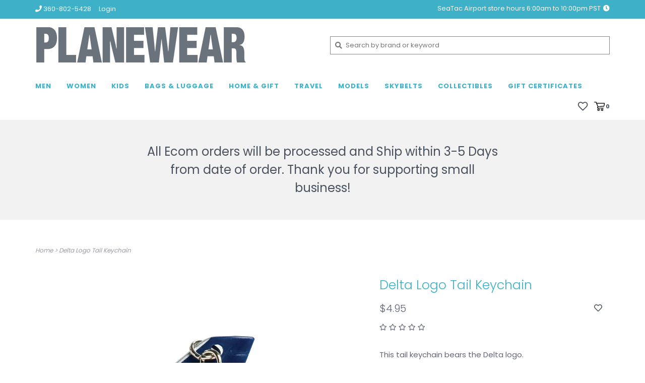

--- FILE ---
content_type: text/html;charset=utf-8
request_url: https://www.planewear.com/delta-tail-key-chain.html
body_size: 9899
content:
<!DOCTYPE html>
<!-- Austin Theme v.1.1.5 -->
<html>
  <head>
    <meta charset="utf-8"/>
<!-- [START] 'blocks/head.rain' -->
<!--

  (c) 2008-2026 Lightspeed Netherlands B.V.
  http://www.lightspeedhq.com
  Generated: 21-01-2026 @ 06:40:36

-->
<link rel="canonical" href="https://www.planewear.com/delta-tail-key-chain.html"/>
<link rel="alternate" href="https://www.planewear.com/index.rss" type="application/rss+xml" title="New products"/>
<meta name="robots" content="noodp,noydir"/>
<meta property="og:url" content="https://www.planewear.com/delta-tail-key-chain.html?source=facebook"/>
<meta property="og:site_name" content="Planewear"/>
<meta property="og:title" content="Delta Tail Key Chain"/>
<meta property="og:description" content="This tail keychain bears the Delta logo."/>
<meta property="og:image" content="https://cdn.shoplightspeed.com/shops/635203/files/41430906/delta-logo-tail-keychain.jpg"/>
<script src="https://www.powr.io/powr.js?external-type=lightspeed"></script>
<!--[if lt IE 9]>
<script src="https://cdn.shoplightspeed.com/assets/html5shiv.js?2025-02-20"></script>
<![endif]-->
<!-- [END] 'blocks/head.rain' -->
    <title>Delta Tail Key Chain - Planewear</title>
    <meta name="description" content="This tail keychain bears the Delta logo." />
    <meta name="keywords" content="Delta, Logo, Tail, Keychain, aviation, gift, flight attendant, pilot, avgeek, travel, airline, crew, apparel" />
    <meta http-equiv="X-UA-Compatible" content="IE=edge">
    <meta name="viewport" content="width=device-width, initial-scale=1.0">
    <meta name="apple-mobile-web-app-capable" content="yes">
    <meta name="apple-mobile-web-app-status-bar-style" content="black">
    
    <link rel="shortcut icon" href="https://cdn.shoplightspeed.com/shops/635203/themes/11454/assets/favicon.ico?20230712194346" type="image/x-icon" />
    <link href='//fonts.googleapis.com/css?family=Poppins:400,300,600,700' rel='stylesheet' type='text/css'>
    <link href='//fonts.googleapis.com/css?family=Poppins:400,300,600,700' rel='stylesheet' type='text/css'>
    <link href='//fonts.googleapis.com/css?family=Shrikhand:400,300,600,700' rel='stylesheet' type='text/css'>
    <link rel="stylesheet" href="https://use.fontawesome.com/releases/v5.6.3/css/all.css" integrity="sha384-UHRtZLI+pbxtHCWp1t77Bi1L4ZtiqrqD80Kn4Z8NTSRyMA2Fd33n5dQ8lWUE00s/" crossorigin="anonymous">
    
    <script src="https://cdn.shoplightspeed.com/assets/jquery-1-9-1.js?2025-02-20"></script>
    <script src="https://cdn.shoplightspeed.com/assets/jquery-ui-1-10-1.js?2025-02-20"></script>
    
    <link rel="shortcut icon" href="https://cdn.shoplightspeed.com/shops/635203/themes/11454/assets/favicon.ico?20230712194346" type="image/x-icon" /> 
    <link rel="stylesheet" href="https://cdn.shoplightspeed.com/shops/635203/themes/11454/assets/bootstrap.css?20240726040208" />
    <link rel="stylesheet" href="https://cdn.shoplightspeed.com/shops/635203/themes/11454/assets/style.css?20240726040208" />    
    <link rel="stylesheet" href="https://cdn.shoplightspeed.com/shops/635203/themes/11454/assets/settings.css?20240726040208" />  
    <link rel="stylesheet" href="https://cdn.shoplightspeed.com/assets/gui-2-0.css?2025-02-20" />
    <link rel="stylesheet" href="https://cdn.shoplightspeed.com/assets/gui-responsive-2-0.css?2025-02-20" />   
    <link rel="stylesheet" href="https://cdn.shoplightspeed.com/shops/635203/themes/11454/assets/custom.css?20240726040208" />
        
    <script type="text/javascript" src="https://cdn.shoplightspeed.com/shops/635203/themes/11454/assets/instafeed-min.js?20240726040208"></script>
    <script type="text/javascript" src="https://cdn.shoplightspeed.com/shops/635203/themes/11454/assets/austin-instafeed.js?20240726040208"></script>
   
    <script type="text/javascript" src="https://cdn.shoplightspeed.com/shops/635203/themes/11454/assets/global.js?20240726040208"></script>
		<script type="text/javascript" src="https://cdn.shoplightspeed.com/shops/635203/themes/11454/assets/bootstrap.js?20240726040208"></script>
    <script type="text/javascript" src="https://cdn.shoplightspeed.com/shops/635203/themes/11454/assets/jcarousel.js?20240726040208"></script>
    <script type="text/javascript" src="https://cdn.shoplightspeed.com/assets/gui.js?2025-02-20"></script>
    <script type="text/javascript" src="https://cdn.shoplightspeed.com/assets/gui-responsive-2-0.js?2025-02-20"></script>
    <script type="text/javascript" src="https://cdn.shoplightspeed.com/shops/635203/themes/11454/assets/jquery-countdown-min.js?20240726040208"></script>
    <script type="text/javascript" src="https://cdn.shoplightspeed.com/shops/635203/themes/11454/assets/jquery-cookie.js?20240726040208"></script>
    <script type="text/javascript" src="https://cdn.shoplightspeed.com/shops/635203/themes/11454/assets/jquery-bpopup-min.js?20240726040208"></script>
    
    <script type="text/javascript" src="https://cdn.shoplightspeed.com/shops/635203/themes/11454/assets/share42.js?20240726040208"></script> 
        
    <!--[if lt IE 9]>
    <link rel="stylesheet" href="https://cdn.shoplightspeed.com/shops/635203/themes/11454/assets/style-ie.css?20240726040208" />
    <![endif]-->
    <link rel="stylesheet" media="print" href="https://cdn.shoplightspeed.com/shops/635203/themes/11454/assets/print-min.css?20240726040208" />
    
  </head>
  <body>
    <script>
    	var shopUrl = 'https://www.planewear.com/';
    </script>
    
        
    
<header>
    <div class="topnav">
    <div class="container">
            <ul class="left">
                                  <li class="topbar-contact">
            <a href="tel:360-802-5428"><span class="phone-icon"><i class="fa fa-phone"></i></span> <span class="phone hidden-xs">360-802-5428</span></a>
          </li>
                <li>
          <a href="https://www.planewear.com/account/" title="My account" class="my-account">
                          Login
                    	</a>
        </li>
      </ul>
            <div class="right">
        <span class="topbar-msg hidden-xs"> SeaTac Airport store hours 6:00am to 10:00pm PST  <i class="fa fa-clock"></i></span>
              </div>
    </div>
  </div>
  <span class="topbar-msg mobile visible-xs text-center"> SeaTac Airport store hours 6:00am to 10:00pm PST  <i class="fa fa-clock"></i></span>
      
  <div class="navigation container">
    <div class="logo-usp align">
      <ul class="burger vertical">
        <i class="fas fa-bars"></i>
      </ul>

              <div class="vertical logo col-sm-2 col-md-2 col-lg-4 large">
          <a href="https://www.planewear.com/" title="Planewear">
            <img src="https://cdn.shoplightspeed.com/shops/635203/themes/11454/v/4579/assets/logo.png?20200622183835" alt="Planewear" />
          </a>
        </div>
            
            <div class="search-form vertical col-xs-12 col-sm-4 col-md-5 col-lg-4 hidden-xs">
        <form action="https://www.planewear.com/search/" method="get" id="formSearch">
          <input type="text" name="q" autocomplete="off"  value="" placeholder="Search by brand or keyword"/>
          <span onclick="$('#formSearch').submit();" title="Search"></span>
          <span class="search-icon"><i class="fas fa-search"></i></span>
      	</form>                                                                                       </div>
            
                </div>
      
        <div class="primary-nav container left">
      <nav class="primary nonbounce desktop vertical left">
        <ul>
          <li class="item search-mobile visible-xs">
            <form action="https://www.planewear.com/search/" method="get" id="menuSearchMobile">
              <input type="text" name="q" autocomplete="off"  value="" placeholder="Search by brand or keyword"/>
              <span onclick="$('#menuSearchMobile').submit();" title="Search"></span>
    				</form>
          </li>
                                         <li class="item sub">
            <a class="itemLink" href="https://www.planewear.com/men/" title="Men">Men</a>
                        <i class="icon-drop fas fa-angle-down"></i>
            <div class="subnav">
                              <div class="sub-cats">
                                    <ul class="subnavList">
                                        <!--<li class="item visible-xs">
                      <a class="itemLink" href="https://www.planewear.com/men/" title="Men">All Men</a>
                    </li>-->
                                         <li class="subitem">                
                      <a class="subitemLink" href="https://www.planewear.com/men/apparel/" title="Apparel">Apparel</a>
                       
                      <i class="icon-drop fas fa-angle-down"></i>
                      <div class="subnav visible-xs">
                      	<ul class="subnavList">
                                                    <!--<li class="item visible-xs">
                            <a class="itemLink" href="https://www.planewear.com/men/apparel/" title="Apparel">All Apparel</a>
                          </li>-->
                                                     <li class="subitem">                
                            <a class="subitemLink" href="https://www.planewear.com/men/apparel/t-shirts/" title="T-Shirts">T-Shirts</a>
                          </li>
                                                     <li class="subitem">                
                            <a class="subitemLink" href="https://www.planewear.com/men/apparel/sweatshirts/" title="Sweatshirts">Sweatshirts</a>
                          </li>
                                                     <li class="subitem">                
                            <a class="subitemLink" href="https://www.planewear.com/men/apparel/bottoms/" title="Bottoms">Bottoms</a>
                          </li>
                                                  </ul>
                      </div>
                                          </li>
                                         <li class="subitem">                
                      <a class="subitemLink" href="https://www.planewear.com/men/flight-jackets/" title="Flight Jackets">Flight Jackets</a>
                                          </li>
                                         <li class="subitem">                
                      <a class="subitemLink" href="https://www.planewear.com/men/watches/" title="Watches">Watches</a>
                                          </li>
                                         <li class="subitem">                
                      <a class="subitemLink" href="https://www.planewear.com/men/sunglasses/" title="Sunglasses">Sunglasses</a>
                                          </li>
                                         <li class="subitem">                
                      <a class="subitemLink" href="https://www.planewear.com/men/hats/" title="Hats">Hats</a>
                                          </li>
                                         <li class="subitem">                
                      <a class="subitemLink" href="https://www.planewear.com/men/wallets/" title="Wallets">Wallets</a>
                                          </li>
                                         <li class="subitem">                
                      <a class="subitemLink" href="https://www.planewear.com/men/cufflinks-tiebars/" title="Cufflinks &amp; Tiebars">Cufflinks &amp; Tiebars</a>
                                          </li>
                                         <li class="subitem">                
                      <a class="subitemLink" href="https://www.planewear.com/men/accessories/" title="Accessories">Accessories</a>
                       
                      <i class="icon-drop fas fa-angle-down"></i>
                      <div class="subnav visible-xs">
                      	<ul class="subnavList">
                                                    <!--<li class="item visible-xs">
                            <a class="itemLink" href="https://www.planewear.com/men/accessories/" title="Accessories">All Accessories</a>
                          </li>-->
                                                     <li class="subitem">                
                            <a class="subitemLink" href="https://www.planewear.com/men/accessories/money-clips/" title="Money Clips">Money Clips</a>
                          </li>
                                                     <li class="subitem">                
                            <a class="subitemLink" href="https://www.planewear.com/men/accessories/ties/" title="Ties">Ties</a>
                          </li>
                                                     <li class="subitem">                
                            <a class="subitemLink" href="https://www.planewear.com/men/accessories/socks/" title="Socks">Socks</a>
                          </li>
                                                  </ul>
                      </div>
                                          </li>
                                                          </ul>
                </div>
							                          </div>
                      </li>
                     <li class="item sub">
            <a class="itemLink" href="https://www.planewear.com/women/" title="Women">Women</a>
                        <i class="icon-drop fas fa-angle-down"></i>
            <div class="subnav">
                              <div class="sub-cats">
                                    <ul class="subnavList">
                                        <!--<li class="item visible-xs">
                      <a class="itemLink" href="https://www.planewear.com/women/" title="Women">All Women</a>
                    </li>-->
                                         <li class="subitem">                
                      <a class="subitemLink" href="https://www.planewear.com/women/apparel/" title="Apparel">Apparel</a>
                       
                      <i class="icon-drop fas fa-angle-down"></i>
                      <div class="subnav visible-xs">
                      	<ul class="subnavList">
                                                    <!--<li class="item visible-xs">
                            <a class="itemLink" href="https://www.planewear.com/women/apparel/" title="Apparel">All Apparel</a>
                          </li>-->
                                                     <li class="subitem">                
                            <a class="subitemLink" href="https://www.planewear.com/women/apparel/t-shirts/" title="T-Shirts">T-Shirts</a>
                          </li>
                                                     <li class="subitem">                
                            <a class="subitemLink" href="https://www.planewear.com/women/apparel/bottoms/" title="Bottoms">Bottoms</a>
                          </li>
                                                  </ul>
                      </div>
                                          </li>
                                         <li class="subitem">                
                      <a class="subitemLink" href="https://www.planewear.com/women/flight-jackets/" title="Flight Jackets">Flight Jackets</a>
                                          </li>
                                         <li class="subitem">                
                      <a class="subitemLink" href="https://www.planewear.com/women/hats/" title="Hats">Hats</a>
                                          </li>
                                         <li class="subitem">                
                      <a class="subitemLink" href="https://www.planewear.com/women/sunglasses/" title="Sunglasses">Sunglasses</a>
                                          </li>
                                         <li class="subitem">                
                      <a class="subitemLink" href="https://www.planewear.com/women/watches/" title="Watches">Watches</a>
                                          </li>
                                         <li class="subitem">                
                      <a class="subitemLink" href="https://www.planewear.com/women/wallets/" title="Wallets">Wallets</a>
                                          </li>
                                         <li class="subitem">                
                      <a class="subitemLink" href="https://www.planewear.com/women/jewelry/" title="Jewelry">Jewelry</a>
                                          </li>
                                         <li class="subitem">                
                      <a class="subitemLink" href="https://www.planewear.com/women/accessories/" title="Accessories">Accessories</a>
                       
                      <i class="icon-drop fas fa-angle-down"></i>
                      <div class="subnav visible-xs">
                      	<ul class="subnavList">
                                                    <!--<li class="item visible-xs">
                            <a class="itemLink" href="https://www.planewear.com/women/accessories/" title="Accessories">All Accessories</a>
                          </li>-->
                                                     <li class="subitem">                
                            <a class="subitemLink" href="https://www.planewear.com/women/accessories/scarves/" title="Scarves">Scarves</a>
                          </li>
                                                     <li class="subitem">                
                            <a class="subitemLink" href="https://www.planewear.com/women/accessories/socks-slippers/" title="Socks &amp; Slippers">Socks &amp; Slippers</a>
                          </li>
                                                  </ul>
                      </div>
                                          </li>
                                                          </ul>
                </div>
							                          </div>
                      </li>
                     <li class="item sub">
            <a class="itemLink" href="https://www.planewear.com/kids/" title="Kids">Kids</a>
                        <i class="icon-drop fas fa-angle-down"></i>
            <div class="subnav">
                              <div class="sub-cats">
                                    <ul class="subnavList">
                                        <!--<li class="item visible-xs">
                      <a class="itemLink" href="https://www.planewear.com/kids/" title="Kids">All Kids</a>
                    </li>-->
                                         <li class="subitem">                
                      <a class="subitemLink" href="https://www.planewear.com/kids/apparel/" title="Apparel">Apparel</a>
                       
                      <i class="icon-drop fas fa-angle-down"></i>
                      <div class="subnav visible-xs">
                      	<ul class="subnavList">
                                                    <!--<li class="item visible-xs">
                            <a class="itemLink" href="https://www.planewear.com/kids/apparel/" title="Apparel">All Apparel</a>
                          </li>-->
                                                     <li class="subitem">                
                            <a class="subitemLink" href="https://www.planewear.com/kids/apparel/infant/" title="Infant">Infant</a>
                          </li>
                                                     <li class="subitem">                
                            <a class="subitemLink" href="https://www.planewear.com/kids/apparel/t-shirts/" title="T-Shirts">T-Shirts</a>
                          </li>
                                                     <li class="subitem">                
                            <a class="subitemLink" href="https://www.planewear.com/kids/apparel/sweatshirts/" title="Sweatshirts">Sweatshirts</a>
                          </li>
                                                     <li class="subitem">                
                            <a class="subitemLink" href="https://www.planewear.com/kids/apparel/accessories/" title="Accessories">Accessories</a>
                          </li>
                                                  </ul>
                      </div>
                                          </li>
                                         <li class="subitem">                
                      <a class="subitemLink" href="https://www.planewear.com/kids/flight-jackets/" title="Flight Jackets">Flight Jackets</a>
                                          </li>
                                         <li class="subitem">                
                      <a class="subitemLink" href="https://www.planewear.com/kids/hats/" title="Hats">Hats</a>
                                          </li>
                                         <li class="subitem">                
                      <a class="subitemLink" href="https://www.planewear.com/kids/accessories/" title="Accessories">Accessories</a>
                                          </li>
                                         <li class="subitem">                
                      <a class="subitemLink" href="https://www.planewear.com/kids/books/" title="Books">Books</a>
                                          </li>
                                         <li class="subitem">                
                      <a class="subitemLink" href="https://www.planewear.com/kids/toys-games/" title="Toys &amp; Games">Toys &amp; Games</a>
                                          </li>
                                         <li class="subitem">                
                      <a class="subitemLink" href="https://www.planewear.com/kids/sunglasses/" title="Sunglasses">Sunglasses</a>
                       
                      <i class="icon-drop fas fa-angle-down"></i>
                      <div class="subnav visible-xs">
                      	<ul class="subnavList">
                                                    <!--<li class="item visible-xs">
                            <a class="itemLink" href="https://www.planewear.com/kids/sunglasses/" title="Sunglasses">All Sunglasses</a>
                          </li>-->
                                                     <li class="subitem">                
                            <a class="subitemLink" href="https://www.planewear.com/kids/sunglasses/ages-0-2-years/" title="Ages 0-2 years">Ages 0-2 years</a>
                          </li>
                                                     <li class="subitem">                
                            <a class="subitemLink" href="https://www.planewear.com/kids/sunglasses/ages-3-5-years/" title="Ages 3-5 years">Ages 3-5 years</a>
                          </li>
                                                     <li class="subitem">                
                            <a class="subitemLink" href="https://www.planewear.com/kids/sunglasses/ages-6-years/" title="Ages 6+ years">Ages 6+ years</a>
                          </li>
                                                  </ul>
                      </div>
                                          </li>
                                                          </ul>
                </div>
							                          </div>
                      </li>
                     <li class="item sub">
            <a class="itemLink" href="https://www.planewear.com/bags-luggage/" title="Bags &amp; Luggage">Bags &amp; Luggage</a>
                        <i class="icon-drop fas fa-angle-down"></i>
            <div class="subnav">
                              <div class="sub-cats">
                                    <ul class="subnavList">
                                        <!--<li class="item visible-xs">
                      <a class="itemLink" href="https://www.planewear.com/bags-luggage/" title="Bags &amp; Luggage">All Bags &amp; Luggage</a>
                    </li>-->
                                         <li class="subitem">                
                      <a class="subitemLink" href="https://www.planewear.com/bags-luggage/bags/" title="Bags">Bags</a>
                                          </li>
                                         <li class="subitem">                
                      <a class="subitemLink" href="https://www.planewear.com/bags-luggage/stow-duffle-bags/" title="Stow &amp; Duffle Bags">Stow &amp; Duffle Bags</a>
                                          </li>
                                         <li class="subitem">                
                      <a class="subitemLink" href="https://www.planewear.com/bags-luggage/backpacks/" title="Backpacks">Backpacks</a>
                                          </li>
                                         <li class="subitem">                
                      <a class="subitemLink" href="https://www.planewear.com/bags-luggage/pouches/" title="Pouches">Pouches</a>
                                          </li>
                                         <li class="subitem">                
                      <a class="subitemLink" href="https://www.planewear.com/bags-luggage/toiletry-bags/" title="Toiletry Bags">Toiletry Bags</a>
                                          </li>
                                         <li class="subitem">                
                      <a class="subitemLink" href="https://www.planewear.com/bags-luggage/tote-bags/" title="Tote Bags">Tote Bags</a>
                                          </li>
                                         <li class="subitem">                
                      <a class="subitemLink" href="https://www.planewear.com/bags-luggage/ipad-laptop-case/" title="Ipad &amp; Laptop Case">Ipad &amp; Laptop Case</a>
                                          </li>
                                         <li class="subitem">                
                      <a class="subitemLink" href="https://www.planewear.com/bags-luggage/luggage/" title="Luggage">Luggage</a>
                                          </li>
                                         <li class="subitem">                
                      <a class="subitemLink" href="https://www.planewear.com/bags-luggage/cell-phone-bags/" title="Cell Phone Bags">Cell Phone Bags</a>
                                          </li>
                                                          </ul>
                </div>
							                          </div>
                      </li>
                     <li class="item sub">
            <a class="itemLink" href="https://www.planewear.com/home-gift/" title="Home &amp; Gift">Home &amp; Gift</a>
                        <i class="icon-drop fas fa-angle-down"></i>
            <div class="subnav">
                              <div class="sub-cats">
                                    <ul class="subnavList">
                                        <!--<li class="item visible-xs">
                      <a class="itemLink" href="https://www.planewear.com/home-gift/" title="Home &amp; Gift">All Home &amp; Gift</a>
                    </li>-->
                                         <li class="subitem">                
                      <a class="subitemLink" href="https://www.planewear.com/home-gift/food-and-drink/" title="Food and Drink">Food and Drink</a>
                       
                      <i class="icon-drop fas fa-angle-down"></i>
                      <div class="subnav visible-xs">
                      	<ul class="subnavList">
                                                    <!--<li class="item visible-xs">
                            <a class="itemLink" href="https://www.planewear.com/home-gift/food-and-drink/" title="Food and Drink">All Food and Drink</a>
                          </li>-->
                                                     <li class="subitem">                
                            <a class="subitemLink" href="https://www.planewear.com/home-gift/food-and-drink/chocolate/" title="Chocolate">Chocolate</a>
                          </li>
                                                     <li class="subitem">                
                            <a class="subitemLink" href="https://www.planewear.com/home-gift/food-and-drink/coffee/" title="Coffee">Coffee</a>
                          </li>
                                                     <li class="subitem">                
                            <a class="subitemLink" href="https://www.planewear.com/home-gift/food-and-drink/wine/" title="Wine">Wine</a>
                          </li>
                                                     <li class="subitem">                
                            <a class="subitemLink" href="https://www.planewear.com/home-gift/food-and-drink/water-snacks-and-gum/" title="Water, Snacks and Gum">Water, Snacks and Gum</a>
                          </li>
                                                  </ul>
                      </div>
                                          </li>
                                         <li class="subitem">                
                      <a class="subitemLink" href="https://www.planewear.com/home-gift/galley-skycart/" title="Galley Skycart ">Galley Skycart </a>
                       
                      <i class="icon-drop fas fa-angle-down"></i>
                      <div class="subnav visible-xs">
                      	<ul class="subnavList">
                                                    <!--<li class="item visible-xs">
                            <a class="itemLink" href="https://www.planewear.com/home-gift/galley-skycart/" title="Galley Skycart ">All Galley Skycart </a>
                          </li>-->
                                                     <li class="subitem">                
                            <a class="subitemLink" href="https://www.planewear.com/home-gift/galley-skycart/accessories/" title="Accessories ">Accessories </a>
                          </li>
                                                  </ul>
                      </div>
                                          </li>
                                         <li class="subitem">                
                      <a class="subitemLink" href="https://www.planewear.com/home-gift/home-decor/" title="Home Decor">Home Decor</a>
                       
                      <i class="icon-drop fas fa-angle-down"></i>
                      <div class="subnav visible-xs">
                      	<ul class="subnavList">
                                                    <!--<li class="item visible-xs">
                            <a class="itemLink" href="https://www.planewear.com/home-gift/home-decor/" title="Home Decor">All Home Decor</a>
                          </li>-->
                                                     <li class="subitem">                
                            <a class="subitemLink" href="https://www.planewear.com/home-gift/home-decor/shower-curtains/" title="Shower Curtains">Shower Curtains</a>
                          </li>
                                                     <li class="subitem">                
                            <a class="subitemLink" href="https://www.planewear.com/home-gift/home-decor/desktop/" title="Desktop">Desktop</a>
                          </li>
                                                     <li class="subitem">                
                            <a class="subitemLink" href="https://www.planewear.com/home-gift/home-decor/mobiles/" title="Mobiles">Mobiles</a>
                          </li>
                                                     <li class="subitem">                
                            <a class="subitemLink" href="https://www.planewear.com/home-gift/home-decor/propellers/" title="Propellers">Propellers</a>
                          </li>
                                                     <li class="subitem">                
                            <a class="subitemLink" href="https://www.planewear.com/home-gift/home-decor/frame-mirrors/" title="Frame &amp; Mirrors">Frame &amp; Mirrors</a>
                          </li>
                                                     <li class="subitem">                
                            <a class="subitemLink" href="https://www.planewear.com/home-gift/home-decor/hot-air-balloons/" title="Hot Air Balloons">Hot Air Balloons</a>
                          </li>
                                                     <li class="subitem">                
                            <a class="subitemLink" href="https://www.planewear.com/home-gift/home-decor/accessories/" title="Accessories">Accessories</a>
                          </li>
                                                  </ul>
                      </div>
                                          </li>
                                         <li class="subitem">                
                      <a class="subitemLink" href="https://www.planewear.com/home-gift/pillow-covers/" title="Pillow Covers">Pillow Covers</a>
                                          </li>
                                         <li class="subitem">                
                      <a class="subitemLink" href="https://www.planewear.com/home-gift/posters-prints/" title="Posters &amp; Prints">Posters &amp; Prints</a>
                       
                      <i class="icon-drop fas fa-angle-down"></i>
                      <div class="subnav visible-xs">
                      	<ul class="subnavList">
                                                    <!--<li class="item visible-xs">
                            <a class="itemLink" href="https://www.planewear.com/home-gift/posters-prints/" title="Posters &amp; Prints">All Posters &amp; Prints</a>
                          </li>-->
                                                     <li class="subitem">                
                            <a class="subitemLink" href="https://www.planewear.com/home-gift/posters-prints/posters/" title="Posters">Posters</a>
                          </li>
                                                     <li class="subitem">                
                            <a class="subitemLink" href="https://www.planewear.com/home-gift/posters-prints/prints/" title="Prints">Prints</a>
                          </li>
                                                     <li class="subitem">                
                            <a class="subitemLink" href="https://www.planewear.com/home-gift/posters-prints/school-chart-posters/" title="School Chart Posters">School Chart Posters</a>
                          </li>
                                                  </ul>
                      </div>
                                          </li>
                                         <li class="subitem">                
                      <a class="subitemLink" href="https://www.planewear.com/home-gift/mugs-coasters/" title="Mugs &amp; Coasters">Mugs &amp; Coasters</a>
                       
                      <i class="icon-drop fas fa-angle-down"></i>
                      <div class="subnav visible-xs">
                      	<ul class="subnavList">
                                                    <!--<li class="item visible-xs">
                            <a class="itemLink" href="https://www.planewear.com/home-gift/mugs-coasters/" title="Mugs &amp; Coasters">All Mugs &amp; Coasters</a>
                          </li>-->
                                                     <li class="subitem">                
                            <a class="subitemLink" href="https://www.planewear.com/home-gift/mugs-coasters/coffee-mugs/" title="Coffee Mugs">Coffee Mugs</a>
                          </li>
                                                     <li class="subitem">                
                            <a class="subitemLink" href="https://www.planewear.com/home-gift/mugs-coasters/coasters/" title="Coasters">Coasters</a>
                          </li>
                                                  </ul>
                      </div>
                                          </li>
                                         <li class="subitem">                
                      <a class="subitemLink" href="https://www.planewear.com/home-gift/stationary/" title="Stationary">Stationary</a>
                       
                      <i class="icon-drop fas fa-angle-down"></i>
                      <div class="subnav visible-xs">
                      	<ul class="subnavList">
                                                    <!--<li class="item visible-xs">
                            <a class="itemLink" href="https://www.planewear.com/home-gift/stationary/" title="Stationary">All Stationary</a>
                          </li>-->
                                                     <li class="subitem">                
                            <a class="subitemLink" href="https://www.planewear.com/home-gift/stationary/journals-notebooks/" title="Journals &amp; Notebooks">Journals &amp; Notebooks</a>
                          </li>
                                                     <li class="subitem">                
                            <a class="subitemLink" href="https://www.planewear.com/home-gift/stationary/notecards/" title="Notecards">Notecards</a>
                          </li>
                                                     <li class="subitem">                
                            <a class="subitemLink" href="https://www.planewear.com/home-gift/stationary/pens-pencils/" title="Pens &amp; Pencils">Pens &amp; Pencils</a>
                          </li>
                                                     <li class="subitem">                
                            <a class="subitemLink" href="https://www.planewear.com/home-gift/stationary/postcards/" title="Postcards">Postcards</a>
                          </li>
                                                     <li class="subitem">                
                            <a class="subitemLink" href="https://www.planewear.com/home-gift/stationary/calendars/" title="Calendars">Calendars</a>
                          </li>
                                                     <li class="subitem">                
                            <a class="subitemLink" href="https://www.planewear.com/home-gift/stationary/sticky-notes/" title="Sticky Notes">Sticky Notes</a>
                          </li>
                                                     <li class="subitem">                
                            <a class="subitemLink" href="https://www.planewear.com/home-gift/stationary/gift-tote-bags/" title="Gift Tote Bags">Gift Tote Bags</a>
                          </li>
                                                  </ul>
                      </div>
                                          </li>
                                                          </ul>
                </div>
							                          </div>
                      </li>
                     <li class="item sub">
            <a class="itemLink" href="https://www.planewear.com/travel/" title="Travel">Travel</a>
                        <i class="icon-drop fas fa-angle-down"></i>
            <div class="subnav">
                              <div class="sub-cats">
                                    <ul class="subnavList">
                                        <!--<li class="item visible-xs">
                      <a class="itemLink" href="https://www.planewear.com/travel/" title="Travel">All Travel</a>
                    </li>-->
                                         <li class="subitem">                
                      <a class="subitemLink" href="https://www.planewear.com/travel/plane-water-and-snacks/" title="Plane Water and Snacks">Plane Water and Snacks</a>
                                          </li>
                                         <li class="subitem">                
                      <a class="subitemLink" href="https://www.planewear.com/travel/masks-passport-covers/" title="Masks &amp; Passport covers">Masks &amp; Passport covers</a>
                       
                      <i class="icon-drop fas fa-angle-down"></i>
                      <div class="subnav visible-xs">
                      	<ul class="subnavList">
                                                    <!--<li class="item visible-xs">
                            <a class="itemLink" href="https://www.planewear.com/travel/masks-passport-covers/" title="Masks &amp; Passport covers">All Masks &amp; Passport covers</a>
                          </li>-->
                                                     <li class="subitem">                
                            <a class="subitemLink" href="https://www.planewear.com/travel/masks-passport-covers/face-masks-eye-masks/" title="Face Masks &amp; Eye Masks">Face Masks &amp; Eye Masks</a>
                          </li>
                                                     <li class="subitem">                
                            <a class="subitemLink" href="https://www.planewear.com/travel/masks-passport-covers/passport-covers/" title="Passport covers">Passport covers</a>
                          </li>
                                                  </ul>
                      </div>
                                          </li>
                                         <li class="subitem">                
                      <a class="subitemLink" href="https://www.planewear.com/travel/luggage-tags/" title="Luggage Tags">Luggage Tags</a>
                                          </li>
                                         <li class="subitem">                
                      <a class="subitemLink" href="https://www.planewear.com/travel/planetags/" title="PlaneTags">PlaneTags</a>
                                          </li>
                                         <li class="subitem">                
                      <a class="subitemLink" href="https://www.planewear.com/travel/neck-pillows/" title="Neck Pillows ">Neck Pillows </a>
                                          </li>
                                         <li class="subitem">                
                      <a class="subitemLink" href="https://www.planewear.com/travel/tech-pet/" title="Tech &amp; Pet">Tech &amp; Pet</a>
                                          </li>
                                         <li class="subitem">                
                      <a class="subitemLink" href="https://www.planewear.com/travel/essentials/" title="Essentials">Essentials</a>
                                          </li>
                                         <li class="subitem">                
                      <a class="subitemLink" href="https://www.planewear.com/travel/games-puzzles/" title="Games &amp; Puzzles">Games &amp; Puzzles</a>
                                          </li>
                                         <li class="subitem">                
                      <a class="subitemLink" href="https://www.planewear.com/travel/travel-guides/" title="Travel Guides">Travel Guides</a>
                                          </li>
                                                          </ul>
                </div>
							                          </div>
                      </li>
                     <li class="item sub">
            <a class="itemLink" href="https://www.planewear.com/models/" title="Models">Models</a>
                        <i class="icon-drop fas fa-angle-down"></i>
            <div class="subnav">
                              <div class="sub-cats">
                                    <ul class="subnavList">
                                        <!--<li class="item visible-xs">
                      <a class="itemLink" href="https://www.planewear.com/models/" title="Models">All Models</a>
                    </li>-->
                                         <li class="subitem">                
                      <a class="subitemLink" href="https://www.planewear.com/models/models/" title="Models">Models</a>
                                          </li>
                                         <li class="subitem">                
                      <a class="subitemLink" href="https://www.planewear.com/models/airline-logo-tails/" title="Airline Logo Tails">Airline Logo Tails</a>
                                          </li>
                                         <li class="subitem">                
                      <a class="subitemLink" href="https://www.planewear.com/models/diy-models/" title="DIY Models">DIY Models</a>
                                          </li>
                                         <li class="subitem">                
                      <a class="subitemLink" href="https://www.planewear.com/models/hot-wings-models/" title="Hot Wings Models">Hot Wings Models</a>
                                          </li>
                                                          </ul>
                </div>
							                          </div>
                      </li>
                     <li class="item sub">
            <a class="itemLink" href="https://www.planewear.com/skybelts-1926485/" title="SkyBelts">SkyBelts</a>
                        <i class="icon-drop fas fa-angle-down"></i>
            <div class="subnav">
                              <div class="sub-cats">
                                    <ul class="subnavList">
                                        <!--<li class="item visible-xs">
                      <a class="itemLink" href="https://www.planewear.com/skybelts-1926485/" title="SkyBelts">All SkyBelts</a>
                    </li>-->
                                         <li class="subitem">                
                      <a class="subitemLink" href="https://www.planewear.com/skybelts/skybelts-with-buckle/" title="SkyBelts with Buckle">SkyBelts with Buckle</a>
                                          </li>
                                         <li class="subitem">                
                      <a class="subitemLink" href="https://www.planewear.com/skybelts/interchangeable-belts/" title="Interchangeable  Belts">Interchangeable  Belts</a>
                                          </li>
                                         <li class="subitem">                
                      <a class="subitemLink" href="https://www.planewear.com/skybelts/skyclips-2034940/" title="SkyClips">SkyClips</a>
                                          </li>
                                                          </ul>
                </div>
							                          </div>
                      </li>
                     <li class="item sub">
            <a class="itemLink" href="https://www.planewear.com/collectibles/" title="Collectibles">Collectibles</a>
                        <i class="icon-drop fas fa-angle-down"></i>
            <div class="subnav">
                              <div class="sub-cats">
                                    <ul class="subnavList">
                                        <!--<li class="item visible-xs">
                      <a class="itemLink" href="https://www.planewear.com/collectibles/" title="Collectibles">All Collectibles</a>
                    </li>-->
                                         <li class="subitem">                
                      <a class="subitemLink" href="https://www.planewear.com/collectibles/books/" title="Books">Books</a>
                                          </li>
                                         <li class="subitem">                
                      <a class="subitemLink" href="https://www.planewear.com/collectibles/keychains-lanyards/" title="Keychains &amp; Lanyards">Keychains &amp; Lanyards</a>
                       
                      <i class="icon-drop fas fa-angle-down"></i>
                      <div class="subnav visible-xs">
                      	<ul class="subnavList">
                                                    <!--<li class="item visible-xs">
                            <a class="itemLink" href="https://www.planewear.com/collectibles/keychains-lanyards/" title="Keychains &amp; Lanyards">All Keychains &amp; Lanyards</a>
                          </li>-->
                                                     <li class="subitem">                
                            <a class="subitemLink" href="https://www.planewear.com/collectibles/keychains-lanyards/lanyards/" title="Lanyards">Lanyards</a>
                          </li>
                                                     <li class="subitem">                
                            <a class="subitemLink" href="https://www.planewear.com/collectibles/keychains-lanyards/keychains/" title="Keychains">Keychains</a>
                          </li>
                                                  </ul>
                      </div>
                                          </li>
                                         <li class="subitem">                
                      <a class="subitemLink" href="https://www.planewear.com/collectibles/magnets-buttons/" title="Magnets &amp; Buttons">Magnets &amp; Buttons</a>
                       
                      <i class="icon-drop fas fa-angle-down"></i>
                      <div class="subnav visible-xs">
                      	<ul class="subnavList">
                                                    <!--<li class="item visible-xs">
                            <a class="itemLink" href="https://www.planewear.com/collectibles/magnets-buttons/" title="Magnets &amp; Buttons">All Magnets &amp; Buttons</a>
                          </li>-->
                                                     <li class="subitem">                
                            <a class="subitemLink" href="https://www.planewear.com/collectibles/magnets-buttons/magnets/" title="Magnets">Magnets</a>
                          </li>
                                                     <li class="subitem">                
                            <a class="subitemLink" href="https://www.planewear.com/collectibles/magnets-buttons/buttonspins/" title="Buttons(pins)">Buttons(pins)</a>
                          </li>
                                                  </ul>
                      </div>
                                          </li>
                                         <li class="subitem">                
                      <a class="subitemLink" href="https://www.planewear.com/collectibles/patches/" title="Patches">Patches</a>
                                          </li>
                                         <li class="subitem">                
                      <a class="subitemLink" href="https://www.planewear.com/collectibles/stickers/" title="Stickers">Stickers</a>
                       
                      <i class="icon-drop fas fa-angle-down"></i>
                      <div class="subnav visible-xs">
                      	<ul class="subnavList">
                                                    <!--<li class="item visible-xs">
                            <a class="itemLink" href="https://www.planewear.com/collectibles/stickers/" title="Stickers">All Stickers</a>
                          </li>-->
                                                     <li class="subitem">                
                            <a class="subitemLink" href="https://www.planewear.com/collectibles/stickers/travel-stickers/" title="Travel Stickers">Travel Stickers</a>
                          </li>
                                                     <li class="subitem">                
                            <a class="subitemLink" href="https://www.planewear.com/collectibles/stickers/pan-am/" title="Pan Am ">Pan Am </a>
                          </li>
                                                     <li class="subitem">                
                            <a class="subitemLink" href="https://www.planewear.com/collectibles/stickers/seattle/" title="Seattle ">Seattle </a>
                          </li>
                                                     <li class="subitem">                
                            <a class="subitemLink" href="https://www.planewear.com/collectibles/stickers/flight-attendant/" title="Flight Attendant">Flight Attendant</a>
                          </li>
                                                     <li class="subitem">                
                            <a class="subitemLink" href="https://www.planewear.com/collectibles/stickers/airline/" title="Airline">Airline</a>
                          </li>
                                                  </ul>
                      </div>
                                          </li>
                                         <li class="subitem">                
                      <a class="subitemLink" href="https://www.planewear.com/collectibles/pins/" title="Pins ">Pins </a>
                                          </li>
                                         <li class="subitem">                
                      <a class="subitemLink" href="https://www.planewear.com/collectibles/christmas-ornaments/" title="Christmas &amp; Ornaments">Christmas &amp; Ornaments</a>
                                          </li>
                                         <li class="subitem">                
                      <a class="subitemLink" href="https://www.planewear.com/collectibles/souvenirs/" title="Souvenirs">Souvenirs</a>
                       
                      <i class="icon-drop fas fa-angle-down"></i>
                      <div class="subnav visible-xs">
                      	<ul class="subnavList">
                                                    <!--<li class="item visible-xs">
                            <a class="itemLink" href="https://www.planewear.com/collectibles/souvenirs/" title="Souvenirs">All Souvenirs</a>
                          </li>-->
                                                     <li class="subitem">                
                            <a class="subitemLink" href="https://www.planewear.com/collectibles/souvenirs/shot-glasses/" title="Shot Glasses">Shot Glasses</a>
                          </li>
                                                     <li class="subitem">                
                            <a class="subitemLink" href="https://www.planewear.com/collectibles/souvenirs/bottle-openers/" title="Bottle Openers">Bottle Openers</a>
                          </li>
                                                     <li class="subitem">                
                            <a class="subitemLink" href="https://www.planewear.com/collectibles/souvenirs/globes/" title="Globes">Globes</a>
                          </li>
                                                  </ul>
                      </div>
                                          </li>
                                                          </ul>
                </div>
							                          </div>
                      </li>
                                                            <li class="item"><a class="itemLink" href="https://www.planewear.com/buy-gift-card/" title="Gift Certificates">Gift Certificates</a></li>
                  </ul>
        <i class="icon-remove fas fa-times"></i>
      </nav>
       

      <div class="cart-acct-wrap right">
              <ul class="cart-acct"> 
                              <li>
            <a href="https://www.planewear.com/account/wishlist/" title="My wishlist" class="my-wishlist">
              <img src="https://cdn.shoplightspeed.com/shops/635203/themes/11454/assets/icon-heart.png?20240726040208" alt="Wishlist" title="My wishlist" />
            </a>
          </li>
                    <li>
            <a href="https://www.planewear.com/cart/" title="Cart" class="cart"> 
              <img src="https://cdn.shoplightspeed.com/shops/635203/themes/11454/assets/icon-cart.svg?20240726040208" alt="cart" /><span class="bag-count">0</span>
            </a>
          </li>
        </ul>
              </div>
    </div>
      </div>
</header>

<div class="search-form mobile visible-xs">
  <div class="container">
    <form action="https://www.planewear.com/search/" method="get" id="formSearchMobile">
      <input type="text" name="q" autocomplete="off"  value="" placeholder="Search by brand or keyword"/>
      <span onclick="$('#formSearchMobile').submit();" title="Search"></span>
      <span class="search-icon"><i class="fas fa-search"></i></span>
    </form>                                                                                       </div>
</div>
    
<div itemscope itemtype="http://schema.org/BreadcrumbList">
	<div itemprop="itemListElement" itemscope itemtype="http://schema.org/ListItem">
    <a itemprop="item" href="https://www.planewear.com/"><span itemprop="name" content="Home"></span></a>
    <meta itemprop="position" content="1" />
  </div>
    	<div itemprop="itemListElement" itemscope itemtype="http://schema.org/ListItem">
      <a itemprop="item" href="https://www.planewear.com/delta-tail-key-chain.html"><span itemprop="name" content="Delta Logo Tail Keychain"></span></a>
      <meta itemprop="position" content="2" />
    </div>
  </div>

<div itemscope itemtype="https://schema.org/Product">
  <meta itemprop="name" content="Delta Logo Tail Keychain">
    <meta itemprop="description" content="This tail keychain bears the Delta logo." />  <meta itemprop="image" content="https://cdn.shoplightspeed.com/shops/635203/files/41430906/300x250x2/delta-logo-tail-keychain.jpg" />  
      <meta itemprop="sku" content="TK2606" />  <div itemprop="offers" itemscope itemtype="https://schema.org/Offer">
    <meta itemprop="priceCurrency" content="USD">
    <meta itemprop="price" content="4.95" />
    <meta itemprop="itemCondition" itemtype="https://schema.org/OfferItemCondition" content="https://schema.org/NewCondition"/>
       <meta itemprop="availability" content="https://schema.org/InStock"/>
    <meta itemprop="inventoryLevel" content="26" />
          </div>
</div>
    
    <div class="wrapper">
                  	
<div class="promo-banner text-center">
      <div class="container">
      <div class="promo-content">
        <h2>All Ecom orders will be processed and Ship within 3-5 Days from date of order. Thank you for supporting small business!</h2>
        <span></span>
              </div>
  	</div>
  </div>
            <div class="container content">
                <div class="product-header row">
  <div class="breadcrumbs col-sm-6 col-md-6 ">
    <a href="https://www.planewear.com/" title="Home">Home</a>

        > <a href="https://www.planewear.com/delta-tail-key-chain.html">Delta Logo Tail Keychain</a>
    	</div> 
</div>
<div class="product-wrap row">
  <div class="product-img col-sm-6 col-md-6">
    <div class="zoombox">
      <div class="images"> 
       
                <a class="zoom first" data-image-id="41430906">             
                                	<img src="https://cdn.shoplightspeed.com/shops/635203/files/41430906/1024x1024x2/delta-logo-tail-keychain.jpg" alt="Delta Logo Tail Keychain">                              </a> 
              </div>
      
      <div class="thumbs row">
                <div class="col-xs-3 col-sm-4 col-md-4">
          <a data-image-id="41430906">
                                      	<img src="https://cdn.shoplightspeed.com/shops/635203/files/41430906/230x230x2/delta-logo-tail-keychain.jpg" alt="Delta Logo Tail Keychain" title="Delta Logo Tail Keychain"/>                                    </a>
        </div>
              </div>  
    </div>
  </div>
 
  <div class="product-info col-sm-6 col-md-5 col-md-offset-1">
    <div class="page-title row">
      <div class="col-xs-12">
        <h1 class="product-page">          Delta Logo Tail Keychain </h1> 
      </div> 
    </div>
      
    
      
      <div class="product-price row">
        <div class="price-wrap col-xs-9"> 
                    <span class="price" style="line-height: 30px;">$4.95
                       
       	</div>
        <div class="product-wishlist col-xs-3 text-right">
        	<a href="https://www.planewear.com/account/wishlistAdd/46739716/?variant_id=76687382" title="Add to wishlist"><i class="far fa-heart"></i></a>
        </div>
      </div>
            <div class="product-reviews row">
        <div class="col-xs-12 reviews-wrap">
          <div class="stars">
                          <i class="far fa-star"></i>
              <i class="far fa-star"></i>
              <i class="far fa-star"></i>
              <i class="far fa-star"></i>
              <i class="far fa-star"></i>
                      </div>
          
                  </div>
      </div>
                  <div class="product-desc row">
      	<div class="col-md-12">
        	This tail keychain bears the Delta logo.
        </div>        
      </div>
                      <div class="availability">
                                        <span class="in-stock">In stock</span>
                                      </div>
              <form class="product-form" action="https://www.planewear.com/cart/add/76687382/" id=
          "product_configure_form" method="post">
                  <input type="hidden" name="bundle_id" id="product_configure_bundle_id" value="">
        
                        
        <div class="add-cart row">
          <div class="cart col-sm-12"> 
            <div class="cart">
                            <input type="text" name="quantity" value="1" />
              <div class="change">
                <a href="javascript:;" onclick="updateQuantity('up');" class="up">+</a>
                <a href="javascript:;" onclick="updateQuantity('down');" class="down">-</a>
              </div>
              <a href="javascript:;" onclick="$('#product_configure_form').submit();" class="btn" title="Add to cart" >
                <span>Add to cart</span>
              </a>
                          </div>
          </div>
        </div>
      </form>
                

    <div class="product-tabs row">
      <div class="tabs col-xs-12">
        <ul>
          <li class="active information"><a rel="info" href="#">Details</a></li>
          <li class="reviews"><a rel="reviews" href="#">Reviews <small>(0)</small></a></li>                            </ul>
      </div>                    
      <div class="tabsPages">
        <div class="page info active">
          <table class="details">
            
                            
                        
          </table>
         
          
                    <div class="clearfix"></div>
          
          <p>Ages 8+</p>
          
                    
        </div>
        
        <div class="page reviews">
                    
          <div class="bottom">
            <div class="right">
              <a href="https://www.planewear.com/account/review/46739716/">+ Add your review</a>
            </div>
            <span>0</span> stars based on <span>0</span> reviews
          </div>          
        </div>
        
        <div class="page size-guides">
          <div class="size-guide-content"></div>
        </div>
        
      </div>
    </div>
      </div>
</div>
<div class="product-actions row">
  <div class="social-media col-xs-12 col-sm-4">
    <div class="share42init"  data-url="https://www.planewear.com/delta-tail-key-chain.html" data-image="https://cdn.shoplightspeed.com/shops/635203/files/41430906/300x250x2/delta-logo-tail-keychain.jpg" ></div>
  </div>
  <div class="col-sm-8 col-xs-12 text-right">
    <div class="tags-actions">      
      <div class="actions right">
        <a href="https://www.planewear.com/account/wishlistAdd/46739716/?variant_id=76687382" title="Add to wishlist">Add to wishlist</a> / 
        <a href="https://www.planewear.com/compare/add/76687382/" title="Add to compare">
          Add to compare
        </a>
              </div>
          </div>
  </div>    
</div> 

   
  
<div class="products related row">
  <div class="col-md-12">
    <h3>Related products</h3>
  </div>
    <div class="product col-xs-6 col-sm-3 col-md-3">
  <div class="image-wrap">
    <a href="https://www.planewear.com/delta-logo-tail.html" title="WHAGTAIL- Delta Logo Tail" class="img-wrap">
                	      	              
                  <img src="https://cdn.shoplightspeed.com/shops/635203/files/26272352/400x400x2/whagtail-delta-logo-tail.jpg" width="400" height="400" alt="WHAGTAIL- Delta Logo Tail" title="WHAGTAIL- Delta Logo Tail" />                </a>
    
      </div>
  
  <div class="info">
    <div class="left title-wrap">
      <a href="https://www.planewear.com/delta-logo-tail.html" title="WHAGTAIL- Delta Logo Tail" class="title">
                  Delta Logo Tail
              </a>
    </div>
    <div class="right wishlist"><a href="https://www.planewear.com/account/wishlistAdd/27848541/?variant_id=46245764" title="Add to wishlist"><i class="far fa-heart"></i></a>
    </div>
    <div class="price-rev-wrap">
      <div class="price left">      
                    $120.00       </div>
          </div>

         
     
  </div>
</div>



    <div class="product col-xs-6 col-sm-3 col-md-3">
  <div class="image-wrap">
    <a href="https://www.planewear.com/delta-light-and-sound-key-chain.html" title="Delta Lights and Sound Keychain" class="img-wrap">
                	      	              
                  <img src="https://cdn.shoplightspeed.com/shops/635203/files/41430651/400x400x2/delta-lights-and-sound-keychain.jpg" width="400" height="400" alt="Delta Lights and Sound Keychain" title="Delta Lights and Sound Keychain" />                </a>
    
      </div>
  
  <div class="info">
    <div class="left title-wrap">
      <a href="https://www.planewear.com/delta-light-and-sound-key-chain.html" title="Delta Lights and Sound Keychain" class="title">
                  Delta Lights and Sound Keychain
              </a>
    </div>
    <div class="right wishlist"><a href="https://www.planewear.com/account/wishlistAdd/46739469/?variant_id=76686958" title="Add to wishlist"><i class="far fa-heart"></i></a>
    </div>
    <div class="price-rev-wrap">
      <div class="price left">      
                    $9.95       </div>
          </div>

         
     
  </div>
</div>


<div class="clearfix visible-xs"></div>

    <div class="product col-xs-6 col-sm-3 col-md-3">
  <div class="image-wrap">
    <a href="https://www.planewear.com/copy-of-plane-tag-757-delta-limited-edition.html" title="Plane Tag Delta MD-88" class="img-wrap">
                	      	              
                  <img src="https://cdn.shoplightspeed.com/shops/635203/files/39868579/400x400x2/plane-tag-delta-md-88.jpg" width="400" height="400" alt="Plane Tag Delta MD-88" title="Plane Tag Delta MD-88" />                </a>
    
      </div>
  
  <div class="info">
    <div class="left title-wrap">
      <a href="https://www.planewear.com/copy-of-plane-tag-757-delta-limited-edition.html" title="Plane Tag Delta MD-88" class="title">
                  Plane Tag Delta MD-88
              </a>
    </div>
    <div class="right wishlist"><a href="https://www.planewear.com/account/wishlistAdd/44341649/?variant_id=72888907" title="Add to wishlist"><i class="far fa-heart"></i></a>
    </div>
    <div class="price-rev-wrap">
      <div class="price left">      
                    $35.95       </div>
          </div>

         
     
  </div>
</div>



  </div>                  

</div>

<script src="https://cdn.shoplightspeed.com/shops/635203/themes/11454/assets/jquery-zoom-min.js?20240726040208" type="text/javascript"></script>
<script type="text/javascript">
function updateQuantity(way){
    var quantity = parseInt($('.cart input').val());

    if (way == 'up'){
        if (quantity < 26){
            quantity++;
        } else {
            quantity = 26;
        }
    } else {
        if (quantity > 1){
            quantity--;
        } else {
            quantity = 1;
        }
    }

    $('.cart input').val(quantity);
}
</script>
<script type="text/javascript">
		var sizeGuideUrl = 'size-guides';
    if (location.protocol == 'https:') {
      shopUrl = shopUrl.replace('http:', 'https:');
    }
    $.get(shopUrl + 'service/' + sizeGuideUrl + '?format=json', function(data) {
      $('.tabsPages .size-guides .size-guide-content').html(data.textpage.content);
    });
</script>      </div>
      
      

<hr class="full-width" />
<div id="footerNewsletter" class="footer-newsletter">
  <div class="container">
    <div class="newsletter-wrap row align">
      <div class="col-xs-12 col-md-6 vertical">
        <span class="title">Sign up for our newsletter</span>
      </div>
      <div class="col-xs-12 col-md-6 vertical">
        <form id="formNewsletterBottom" action="https://www.planewear.com/account/newsletter/" method="post">
          <input type="hidden" name="key" value="f6b1206967f943c7f24d55222678e26b" />
          <input type="text" name="email" id="formNewsletterEmail" value="" placeholder="E-mail"/>
          <a class="btn" href="#" onclick="$('#formNewsletterBottom').submit(); return false;" title="Subscribe" ><span>Subscribe</span></a>
        </form>
      </div>
    </div>
  </div>
</div>

<footer>
  <hr class="full-width" />
  <div class="container">
    <div class="align footer-main row">
      <div class="links col-xs-12 col-sm-7 col-md-8 vertical">
        <div class="links-head first col-xs-12 col-sm-4 col-md-3">
            <label class="footercollapse" for="_1">
                            <h4>Customer service</h4>
                            <i class="fas fa-angle-down"></i>
          	</label>
            <input class="footercollapse_input hidden-md hidden-lg hidden-sm" id="_1" type="checkbox">
            <div class="list">
              <ul class="no-underline no-list-style">
                                    
                                  <li><a href="https://www.planewear.com/service/about/" title="About us" >About us</a>
                  </li>
                                    <li><a href="https://www.planewear.com/service/" title="Customer support" >Customer support</a>
                  </li>
                                    <li><a href="https://www.planewear.com/service/general-terms-conditions/" title="Terms &amp; conditions" >Terms &amp; conditions</a>
                  </li>
                                    <li><a href="https://www.planewear.com/service/privacy-policy/" title="Privacy policy" >Privacy policy</a>
                  </li>
                                    <li><a href="https://www.planewear.com/service/payment-methods/" title="Payment methods" >Payment methods</a>
                  </li>
                                    <li><a href="https://www.planewear.com/service/shipping-returns/" title="Shipping &amp; returns" >Shipping &amp; returns</a>
                  </li>
                                    <li><a href="https://www.planewear.com/service/disclaimer/" title="Disclaimer" >Disclaimer</a>
                  </li>
                                    <li><a href="https://www.planewear.com/service/newsletter-terms-conditions/" title="Newsletter terms" >Newsletter terms</a>
                  </li>
                                    <li><a href="https://www.planewear.com/sitemap/" title="Sitemap" >Sitemap</a>
                  </li>
                                                </ul>
            </div> 
        </div>     
				        <div class="links-head col-xs-12 col-sm-4 col-md-3">
      		<label class="footercollapse" for="_2">
                          	<h4>Products</h4>
                            <i class="fas fa-angle-down"></i>
          </label>
                <input class="footercollapse_input hidden-md hidden-lg hidden-sm" id="_2" type="checkbox">
                <div class="list">
          <ul>
                        <li><a href="https://www.planewear.com/collection/" title="All products">All products</a></li>
            <li><a href="https://www.planewear.com/collection/?sort=newest" title="New products">New products</a></li>
            <li><a href="https://www.planewear.com/collection/offers/" title="Sales">Sales</a></li>
                                                <li><a href="https://www.planewear.com/index.rss" title="RSS feed">RSS feed</a></li>
                    </ul>
        </div>
        </div>
				        <div class="links-head col-xs-12 col-sm-4 col-md-3">
          <label class="footercollapse" for="_3">
            	  
            	<h4>My account</h4>
                            <i class="fas fa-angle-down"></i>
          </label>
          <input class="footercollapse_input hidden-md hidden-lg hidden-sm" id="_3" type="checkbox">
          <div class="list">
          <ul>
                                    <li><a href="https://www.planewear.com/account/" title="Register">Register</a></li>
                        <li><a href="https://www.planewear.com/account/orders/" title="My orders">My orders</a></li>
                        <li><a href="https://www.planewear.com/account/tickets/" title="My tickets">My tickets</a></li>
                        <li><a href="https://www.planewear.com/account/wishlist/" title="My wishlist">My wishlist</a></li>
                                  </ul>
        </div>
        </div>
        <div class="links-head col-xs-12 hidden-sm col-md-3">
             <label class="footercollapse" for="_4">
                
               <h4>Get in touch</h4>
                               <i class="fas fa-angle-down"></i>	
          	 </label>
             <input class="footercollapse_input hidden-md hidden-lg hidden-sm" id="_4" type="checkbox">
            <div class="list">
              <div class="contact">
                <ul>
                                                      <li><a href="tel:360-802-5428"><i class="fas fa-phone"></i> 360-802-5428</a></li>
                                                  <li><a href="/cdn-cgi/l/email-protection#0271636e677142726e636c67756763702c616d6f" title="Email"><span class="__cf_email__" data-cfemail="d0a3b1bcb5a390a0bcb1beb5a7b5b1a2feb3bfbd">[email&#160;protected]</span></a></li>
                                                </ul>
              </div>
          </div>
        </div>
              </div>
      <div class="footer-contact vertical col-xs-12 col-sm-5 col-md-4">
        <h3>Have questions or need help?</h3>
        <span>Our office is open from 9am-5pm PST</span>
        <ul class="footer-contact-icons">
                    <li><a href="tel:360-802-5428"><i class="fas fa-phone-volume"></i><br />Call</a></li>
                                          <li><a href="/cdn-cgi/l/email-protection#295a48454c5a69594548474c5e4c485b074a4644" target="_blank"><i class="fas fa-envelope-open"></i><br />Email</a></li>
                            </ul>
      </div>
    </div>
    <hr class="full-width" />
  </div>
  <div class="copyright-payment">
    <div class="container">
      <div class="row align">
        <div class="footer-logo col-xs-12 col-md-4 vertical hidden-xs hidden-sm">
          <a href="https://www.planewear.com/home/"><img src="https://cdn.shoplightspeed.com/shops/635203/themes/11454/v/4579/assets/logo.png?20200622183835" title="logo" /></a>
        </div>
        
        <div class="social-media col-xs-12 col-sm-4 vertical">
                              <div class="inline-block relative">
            <a href="https://facebook.com/planewear" class="social-icon facebook" target="_blank"><i class="fab fa-facebook-square"></i></a>            <a href="https://twitter.com/planewear" class="social-icon twitter" target="_blank"><i class="fab fa-twitter"></i></a>                        <a href="https://www.pinterest.com/planewear/" class="social-icon pinterest" target="_blank"><i class="fab fa-pinterest"></i></a>            <a href="https://www.youtube.com/watch?v=pAEllC761Bo" class="social-icon youtube" target="_blank"><i class="fab fa-youtube"></i></a>                        <a href="https://instagram.com/planewear.store" class="social-icon instagram" target="_blank" title="Instagram Planewear"><i class="fab fa-instagram"></i></a>
            
          </div>
                  </div>
        <div class="copyright col-xs-12 col-sm-6 col-md-4 vertical">
          Planewear © 2026<br /> 
                    <a href="https://themes.lightspeedhq.com/en/austin.html">Austin Theme</a> - Powered by
                    <a href="http://www.lightspeedhq.com" title="Lightspeed" target="_blank">Lightspeed</a>
                                      </div>
      </div>
    </div>
  </div>
</footer>      
    </div>
    <!-- [START] 'blocks/body.rain' -->
<script data-cfasync="false" src="/cdn-cgi/scripts/5c5dd728/cloudflare-static/email-decode.min.js"></script><script>
(function () {
  var s = document.createElement('script');
  s.type = 'text/javascript';
  s.async = true;
  s.src = 'https://www.planewear.com/services/stats/pageview.js?product=46739716&hash=e006';
  ( document.getElementsByTagName('head')[0] || document.getElementsByTagName('body')[0] ).appendChild(s);
})();
</script>
<script>
(function () {
  var s = document.createElement('script');
  s.type = 'text/javascript';
  s.async = true;
  s.src = 'https://chimpstatic.com/mcjs-connected/js/users/b3443347443e207273e1f262b/b453cd5f1f4530c74038e3216.js';
  ( document.getElementsByTagName('head')[0] || document.getElementsByTagName('body')[0] ).appendChild(s);
})();
</script>
<script>
(function () {
  var s = document.createElement('script');
  s.type = 'text/javascript';
  s.async = true;
  s.src = 'https://chimpstatic.com/mcjs-connected/js/users/50c479be4803ed5a70caa2780/fe65862be65d750c287cc301e.js';
  ( document.getElementsByTagName('head')[0] || document.getElementsByTagName('body')[0] ).appendChild(s);
})();
</script>
<!-- [END] 'blocks/body.rain' -->
    <script>(function(){function c(){var b=a.contentDocument||a.contentWindow.document;if(b){var d=b.createElement('script');d.innerHTML="window.__CF$cv$params={r:'9c14d232ba2ea53e',t:'MTc2ODk3NzYzNi4wMDAwMDA='};var a=document.createElement('script');a.nonce='';a.src='/cdn-cgi/challenge-platform/scripts/jsd/main.js';document.getElementsByTagName('head')[0].appendChild(a);";b.getElementsByTagName('head')[0].appendChild(d)}}if(document.body){var a=document.createElement('iframe');a.height=1;a.width=1;a.style.position='absolute';a.style.top=0;a.style.left=0;a.style.border='none';a.style.visibility='hidden';document.body.appendChild(a);if('loading'!==document.readyState)c();else if(window.addEventListener)document.addEventListener('DOMContentLoaded',c);else{var e=document.onreadystatechange||function(){};document.onreadystatechange=function(b){e(b);'loading'!==document.readyState&&(document.onreadystatechange=e,c())}}}})();</script><script defer src="https://static.cloudflareinsights.com/beacon.min.js/vcd15cbe7772f49c399c6a5babf22c1241717689176015" integrity="sha512-ZpsOmlRQV6y907TI0dKBHq9Md29nnaEIPlkf84rnaERnq6zvWvPUqr2ft8M1aS28oN72PdrCzSjY4U6VaAw1EQ==" data-cf-beacon='{"rayId":"9c14d232ba2ea53e","version":"2025.9.1","serverTiming":{"name":{"cfExtPri":true,"cfEdge":true,"cfOrigin":true,"cfL4":true,"cfSpeedBrain":true,"cfCacheStatus":true}},"token":"8247b6569c994ee1a1084456a4403cc9","b":1}' crossorigin="anonymous"></script>
</body>
</html>

--- FILE ---
content_type: text/css; charset=UTF-8
request_url: https://cdn.shoplightspeed.com/shops/635203/themes/11454/assets/custom.css?20240726040208
body_size: 258
content:
/* 20230712194346 - v2 */
.gui,
.gui-block-linklist li a {
  color: #666666;
}

.gui-page-title,
.gui a.gui-bold,
.gui-block-subtitle,
.gui-table thead tr th,
.gui ul.gui-products li .gui-products-title a,
.gui-form label,
.gui-block-title.gui-dark strong,
.gui-block-title.gui-dark strong a,
.gui-content-subtitle {
  color: #000000;
}

.gui-block-inner strong {
  color: #848484;
}

.gui a {
  color: #0a8de9;
}

.gui-input.gui-focus,
.gui-text.gui-focus,
.gui-select.gui-focus {
  border-color: #0a8de9;
  box-shadow: 0 0 2px #0a8de9;
}

.gui-select.gui-focus .gui-handle {
  border-color: #0a8de9;
}

.gui-block,
.gui-block-title,
.gui-buttons.gui-border,
.gui-block-inner,
.gui-image {
  border-color: #3eb1c8;
}

.gui-block-title {
  color: #333333;
  background-color: #ffffff;
}

.gui-content-title {
  color: #333333;
}

.gui-form .gui-field .gui-description span {
  color: #666666;
}

.gui-block-inner {
  background-color: #f4f4f4;
}

.gui-block-option {
  border-color: #e2f3f6;
  background-color: #f5fbfc;
}

.gui-block-option-block {
  border-color: #e2f3f6;
}

.gui-block-title strong {
  color: #333333;
}

.gui-line,
.gui-cart-sum .gui-line {
  background-color: #a8dbe6;
}

.gui ul.gui-products li {
  border-color: #c5e7ee;
}

.gui-block-subcontent,
.gui-content-subtitle {
  border-color: #c5e7ee;
}

.gui-faq,
.gui-login,
.gui-password,
.gui-register,
.gui-review,
.gui-sitemap,
.gui-block-linklist li,
.gui-table {
  border-color: #c5e7ee;
}

.gui-block-content .gui-table {
  border-color: #e2f3f6;
}

.gui-table thead tr th {
  border-color: #a8dbe6;
  background-color: #f5fbfc;
}

.gui-table tbody tr td {
  border-color: #e2f3f6;
}

.gui a.gui-button-large,
.gui a.gui-button-small {
  border-color: #3eb1c8;
  color: #000000;
  background-color: #ffffff;
}

.gui a.gui-button-large.gui-button-action,
.gui a.gui-button-small.gui-button-action {
  border-color: #8d8d8d;
  color: #000000;
  background-color: #ffffff;
}

.gui a.gui-button-large:active,
.gui a.gui-button-small:active {
  background-color: #cccccc;
  border-color: #318da0;
}

.gui a.gui-button-large.gui-button-action:active,
.gui a.gui-button-small.gui-button-action:active {
  background-color: #cccccc;
  border-color: #707070;
}

.gui-input,
.gui-text,
.gui-select,
.gui-number {
  border-color: #8d8d8d;
  background-color: #ffffff;
}

.gui-select .gui-handle,
.gui-number .gui-handle {
  border-color: #8d8d8d;
}

.gui-number .gui-handle a {
  background-color: #ffffff;
}

.gui-input input,
.gui-number input,
.gui-text textarea,
.gui-select .gui-value {
  color: #000000;
}

.gui-progressbar {
  background-color: #76c61b;
}

/* custom */
/* Geanny LightspeedHQ - on April 13, 2020 @ 04:25 PM - HIDE RSS FEED - TICKET # 1212829 - START */
a[href$=".rss"]{
    display:none;
}
/* Geanny LightspeedHQ - END */




--- FILE ---
content_type: text/javascript;charset=utf-8
request_url: https://www.planewear.com/services/stats/pageview.js?product=46739716&hash=e006
body_size: -436
content:
// SEOshop 21-01-2026 06:40:38